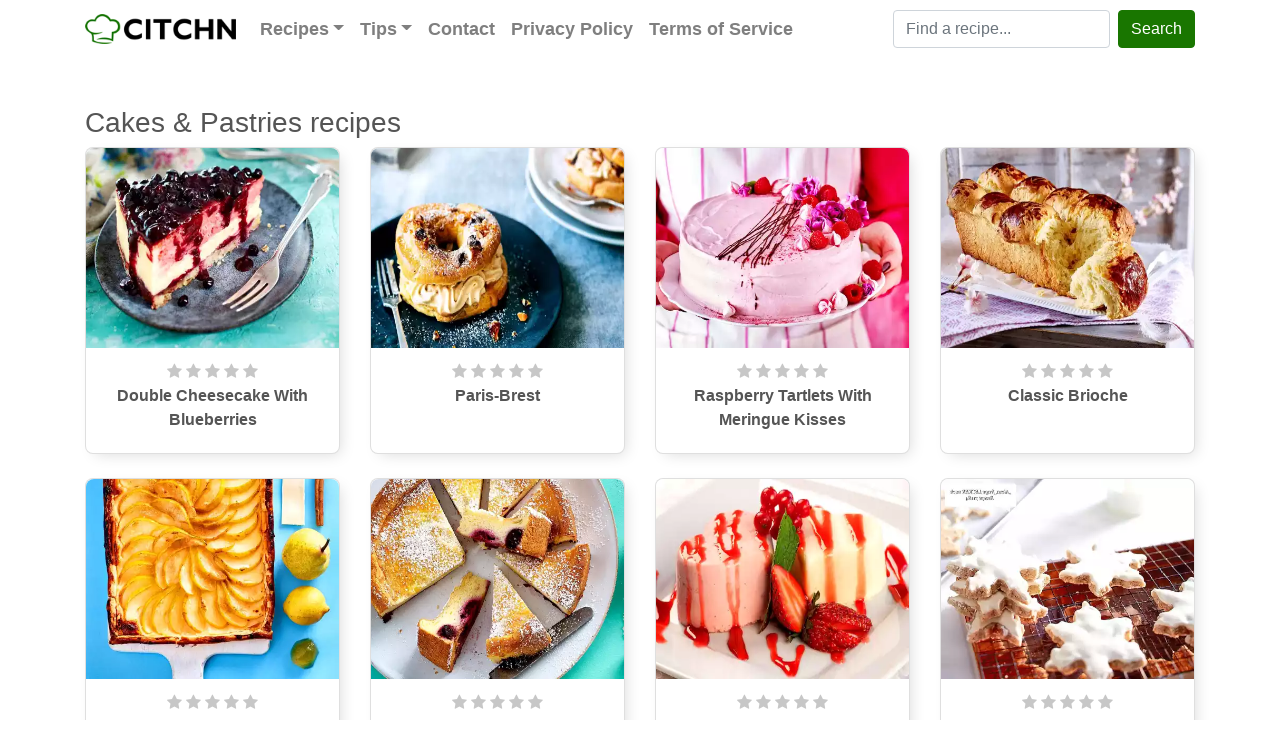

--- FILE ---
content_type: text/html; charset=utf-8
request_url: https://www.google.com/recaptcha/api2/aframe
body_size: 267
content:
<!DOCTYPE HTML><html><head><meta http-equiv="content-type" content="text/html; charset=UTF-8"></head><body><script nonce="lr0NpkbC2fzEeV84TxZugA">/** Anti-fraud and anti-abuse applications only. See google.com/recaptcha */ try{var clients={'sodar':'https://pagead2.googlesyndication.com/pagead/sodar?'};window.addEventListener("message",function(a){try{if(a.source===window.parent){var b=JSON.parse(a.data);var c=clients[b['id']];if(c){var d=document.createElement('img');d.src=c+b['params']+'&rc='+(localStorage.getItem("rc::a")?sessionStorage.getItem("rc::b"):"");window.document.body.appendChild(d);sessionStorage.setItem("rc::e",parseInt(sessionStorage.getItem("rc::e")||0)+1);localStorage.setItem("rc::h",'1769713646900');}}}catch(b){}});window.parent.postMessage("_grecaptcha_ready", "*");}catch(b){}</script></body></html>